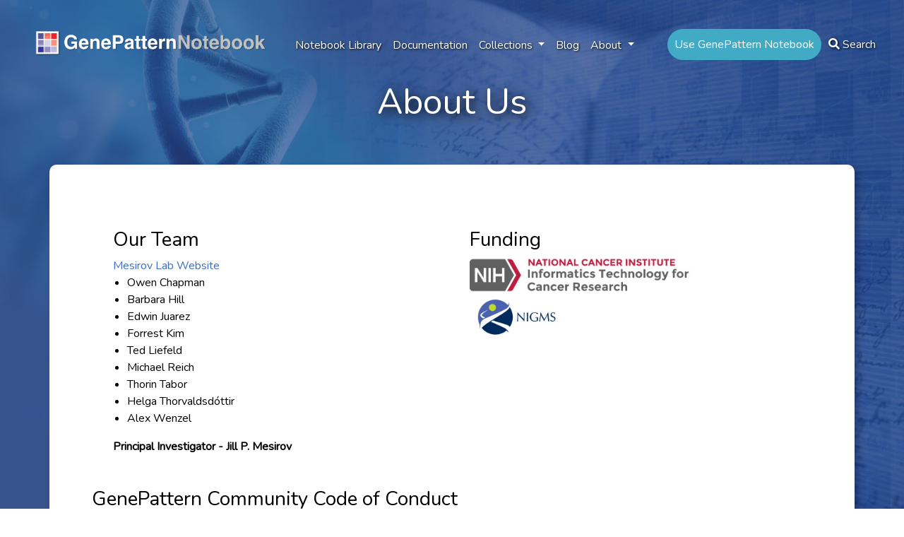

--- FILE ---
content_type: text/html; charset=utf-8
request_url: https://notebook.genepattern.org/about/
body_size: 23484
content:
<!DOCTYPE html>
<!--[if lt IE 7]>      <html class="no-js lt-ie9 lt-ie8 lt-ie7" lang="en-us"> <![endif]-->
<!--[if IE 7]>         <html class="no-js lt-ie9 lt-ie8" lang="en-us"> <![endif]-->
<!--[if IE 8]>         <html class="no-js lt-ie9" lang="en-us"> <![endif]-->
<!--[if gt IE 8]><!--> <html class="no-js" lang="en-us"> <!--<![endif]-->

<html lang="en">
<head>
    <meta charset="UTF-8"/>
    <meta name="viewport" content="width=device-width, user-scalable=no, initial-scale=1.0 shrink-to-fit=no">
    <meta http-equiv="X-UA-Compatible" content="IE=edge,chrome=1"/>
    <meta name="keywords" content="">
    <meta name="description" content="">

    <title>About Us | GenePattern Notebook Repository</title>

    <!-- Include RSS -->
    
		<link rel="alternate" type="application/rss+xml" title="RSS" href="/blog/feeds/rss/">
		<link rel="alternate" type="application/atom+xml" title="Atom" href="/blog/feeds/atom/">
	

    <!-- Include Mezzanine Resources -->
    <link rel="stylesheet" href="/static/css/mezzanine.css">
    <script src="/static/mezzanine/js/jquery-1.8.3.min.js"></script>

    <!-- Include Bootstrap 4 -->
    <link rel="stylesheet" href="https://code.jquery.com/ui/1.12.1/themes/smoothness/jquery-ui.css">
    <link rel="stylesheet" href="https://use.fontawesome.com/releases/v5.8.2/css/all.css" integrity="sha384-oS3vJWv+0UjzBfQzYUhtDYW+Pj2yciDJxpsK1OYPAYjqT085Qq/1cq5FLXAZQ7Ay" crossorigin="anonymous">
    <link rel="stylesheet" href="https://stackpath.bootstrapcdn.com/bootstrap/4.3.1/css/bootstrap.min.css" integrity="sha384-ggOyR0iXCbMQv3Xipma34MD+dH/1fQ784/j6cY/iJTQUOhcWr7x9JvoRxT2MZw1T" crossorigin="anonymous">    <script src="https://code.jquery.com/jquery-1.12.4.min.js" integrity="sha256-ZosEbRLbNQzLpnKIkEdrPv7lOy9C27hHQ+Xp8a4MxAQ=" crossorigin="anonymous"></script>    <script src="https://cdnjs.cloudflare.com/ajax/libs/popper.js/1.12.9/umd/popper.min.js" integrity="sha384-ApNbgh9B+Y1QKtv3Rn7W3mgPxhU9K/ScQsAP7hUibX39j7fakFPskvXusvfa0b4Q" crossorigin="anonymous"></script>
    <script src="https://maxcdn.bootstrapcdn.com/bootstrap/4.0.0/js/bootstrap.min.js" integrity="sha384-JZR6Spejh4U02d8jOt6vLEHfe/JQGiRRSQQxSfFWpi1MquVdAyjUar5+76PVCmYl" crossorigin="anonymous"></script>
    <script src="https://code.jquery.com/ui/1.12.1/jquery-ui.min.js" integrity="sha256-VazP97ZCwtekAsvgPBSUwPFKdrwD3unUfSGVYrahUqU=" crossorigin="anonymous"></script>

    <!-- Include Vue.js -->
    <script src="https://cdn.jsdelivr.net/npm/vue@2.6.14"></script>

    <!-- Include Site Stylesheet -->
    <link rel="stylesheet" href="/static/css/style.css?today=dcds" type="text/css" media="screen"/>
    

    <!-- Include App javascript -->
    <script type="module" src="/static/js/app.js"></script>

    <!-- Include favicon -->
    <link rel="shortcut icon" href="/static/images/favicon.ico" />

    <!-- Search Bar -->
    <script async src="https://cse.google.com/cse.js?cx=014618441920599537683:ncj2utofxeo"></script>

    <!-- Roboto Font-->
    <link href="https://fonts.googleapis.com/css?family=Roboto&display=swap" rel="stylesheet">

    <link rel="preconnect" href="https://fonts.gstatic.com">
    <link href="https://fonts.googleapis.com/css2?family=Nunito&display=swap" rel="stylesheet"> 

    <!-- Scroll -->
    <script>
    $(function () {
        $(document).scroll(function () {
            var $nav = $(".navbar-fixed-top");
            $nav.toggleClass('scrolled', $(this).scrollTop() > $nav.height());
        });
    });
    $(function () {
        $(document).scroll(function () {
            var $nav = $("header");
            $nav.toggleClass('scrolled', $(this).scrollTop() > $nav.height());
        });
    });
    </script>

    
</head>

<body id="body" class="">

    <!-- Display the navigation header -->
    

<header class="fixed-top">
    <nav id="top-nav" class="navbar navbar-expand-lg navbar-dark navbar-fixed-top">

    <a class="navbar-brand" href="/">
        <img src="/static/images/logo6.png" alt="GenePattern Notebook" id="logo-dark"/>
        <img src="/static/images/logo-only.png" alt="GenePattern " id="logo-only"/>
        <!-- <img src="/static/images/logo3.png" alt="GenePattern Notebook" id="logo-light"/> -->
    </a>

    <button class="navbar-toggler" type="button" data-toggle="collapse" data-target="#navbar-dropdown" aria-controls="navbar-dropdown" >
        <span class="navbar-toggler-icon"></span>
    </button>
    <div class="collapse navbar-collapse" id="navbar-dropdown">
        <ul class="navbar-nav" style="margin-left: 0px;">
            <!-- <li class="nav-item dropdown">
                <a id="user-menu" href="#" class="nav-link dropdown-toggle" data-toggle="dropdown" role="button"
                    aria-haspopup="true" aria-expanded="false">User Guides
                    <span class="caret"></span></a>
                <div class="dropdown-menu" aria-labelledby="user-menu">
                    <a class="dropdown-item" href="/quickstart">Quickstart</a>
                    <a class="dropdown-item" href="/basic-features/">Basic Features</a>
                    <a class="dropdown-item" href="/publish-and-sharing/">Publish and Share Notebooks</a>
                    <a class="dropdown-item" href="/tutorial-videos/">Tutorial Videos</a>
                    <a class="dropdown-item" href="/best-practices/">Best Practices</a>
                    <a class="dropdown-item" href="/cheat-sheet/">Cheat Sheet</a>
                </div>
            </li> -->
            <li class="nav-item">
                <a class="nav-link" href="/library/">Notebook Library</a>
            </li>
            <li class="nav-item">
                <a class="nav-link" href="/docs/">Documentation</a>
            </li>
            <li class="nav-item dropdown">
                <a id="user-menu" href="#" class="nav-link dropdown-toggle" data-toggle="dropdown" role="button"
                    aria-haspopup="true" aria-expanded="false">Collections
                    <span class="caret"></span></a>
                <div class="dropdown-menu" aria-labelledby="user-menu">
                    <a class="dropdown-item" href="/single-cell/">Single-cell</a>
                    <!-- <a class="dropdown-item" href="/rna-seq/">RNA-seq</a> -->
                </div>
            </li>
            <li class="nav-item">
                <a class="nav-link" href="/blog/">Blog</a>
            </li>
            <li class="nav-item dropdown">
                <a id="user-menu" href="#" class="nav-link dropdown-toggle" data-toggle="dropdown" role="button"
                    aria-haspopup="true" aria-expanded="false">About
                    <span class="caret"></span></a>
                <div class="dropdown-menu" aria-labelledby="user-menu">
                    <a class="dropdown-item" href="/external-tools/">External Resources</a>
                    <a class="dropdown-item" href="/contact/">Contact Us</a>
                </div>
            </li>
            
        </ul>
        <ul id="navbar" class="navbar-nav navbar-right" style="margin-left: auto; margin-right: 30px;">
            
                <a target="_blank" href="/hub" class="btn btn-use">Use GenePattern Notebook </a>
            
            <li class="nav-item">
                <a href="#modalSearch" data-toggle="modal" data-target="#modalSearch" class="nav-link" style="padding: 10px;"><i class="fa fa-search"
                        aria-hidden="true"></i> <span class="hidden-sm hidden-md hidden-lg" id="search-text">Search</span>
                </a>
            </li>
        </ul>
    </div>
</nav>
</header>

<!-- CSRF Token embed -->
<form id="csrf" class="d-none">
    <input type='hidden' name='csrfmiddlewaretoken' value='orsLU5HEjE6jomDJARss2QrXeuuJuyKgpKEFSqkHqwzBrxkonouxkXBa5z5yuuK0' />
</form>

<!-- Search Modal -->
<div id="modalSearch" class="modal fade" role="dialog">
    <div class="modal-dialog">
        <!-- Modal content-->
        <div class="modal-content">
            <div class="modal-header">
                <h4 class="modal-title">Search</h4>
                <button type="button" class="close" data-dismiss="modal">&times;</button>
            </div>
            <div class="modal-body">
                <!-- Add the modal body here -->
                <script>
                    (function () {
                        var cx = '014618441920599537683:ncj2utofxeo';
                        var gcse = document.createElement('script');
                        gcse.type = 'text/javascript';
                        gcse.async = true;
                        gcse.src = (document.location.protocol == 'https:' ? 'https:' : 'http:') +
                            '//cse.google.com/cse.js?cx=' + cx;
                        var s = document.getElementsByTagName('script')[0];
                        s.parentNode.insertBefore(gcse, s);
                    })();
                </script>
                <gcse:search enablehistory="false"></gcse:search>
            </div>
            <div class="modal-footer">
                <button type="button" class="btn" data-dismiss="modal">Close</button>
            </div>
        </div>

    </div>
</div>


    <script type="module">
        // Import the application module
        import * as GenePattern from "/static/js/app.js";

        // Initialize the dashboard
        GenePattern.navbar("#navbar");
    </script>



    <!-- Display alerts -->
    
        
            <div id="messages" class="container">
                
            </div>
        
    

    <!-- Display the leading content -->
    
        <div class="lead-cover">
            <div class="container" style="padding:0px;">
                <h1 id="page-title">
About Us
</h1>
                <h4 id="page-description">

</h4>
            </div>
        </div>
    

    
    

    
    

    <!-- Display the main content -->
    
    <div class="container main-container">
        <div class="row">
            <div id="main-pane" class="col-sm-12">
                


<div class="row">
<div class="col-md-6">
<h3>Our Team</h3>
<a href="http://mesirovlab.org">Mesirov Lab Website</a>
<ul>
<li>Owen Chapman</li>
<li>Barbara Hill</li>
<li>Edwin Juarez</li>
<li>Forrest Kim</li>
<li>Ted Liefeld</li>
<li>Michael Reich</li>
<li>Thorin Tabor</li>
<li>Helga Thorvaldsdóttir</li>
<li>Alex Wenzel</li>
</ul>
<p><b>Principal Investigator - Jill P. Mesirov</b></p>
</div>
<div class="col-md-6">
<h3>Funding</h3>
<h3><a href="https://itcr.cancer.gov/"><img alt="NIGMS" height="50" src="/static/media/uploads/nih-itcr-logo.png"/></a> <a href="https://www.nigms.nih.gov/"><img alt="NCI ITCR" height="70" src="/static/media/uploads/nigms-logo.jpg"/></a></h3>
<p></p>
</div>
</div>
<h3>GenePattern Community Code of Conduct</h3>
<p>The GenePattern community is made up of people from around the globe with a diverse set of skills, personalities, and experiences. It is through these differences that our community experiences great successes and continued growth. When you're working with members of the community, we encourage you to follow these guidelines which help steer our interactions and aim to keep the GenePattern community, positive, successful, and thriving.</p>
<h4><a class="anchor" href="https://github.com/genepattern/genepattern-notebook/blob/master/Code_of_Conduct.md#scope" id="user-content-scope"></a>Scope</h4>
<p><span>This Code of Conduct applies within all project spaces, and it also applies when an individual is representing the project or its community in public spaces. Examples of representing a project or community include using an official project e-mail address, posting via an official social media account, or acting as an appointed representative at an online or offline event. Representation of a project may be further defined and clarified by project maintainers.</span></p>
<p>A member of the GenePattern community is:</p>
<h5 style="padding-left: 30px;"><a class="anchor" href="https://github.com/genepattern/genepattern-notebook/blob/master/Code_of_Conduct.md#open" id="user-content-open"></a>Open</h5>
<p style="padding-left: 30px;"><span>Members of the community are open to collaboration. We're receptive to constructive comment and criticism, as the experiences and skill sets of other members contribute to the whole of our efforts. We're accepting of all who wish to take part in our activities, fostering an environment where anyone can participate and everyone can make a difference.</span></p>
<h5 style="padding-left: 30px;"><a class="anchor" href="https://github.com/genepattern/genepattern-notebook/blob/master/Code_of_Conduct.md#considerate" id="user-content-considerate"></a>Considerate</h5>
<p style="padding-left: 30px;"><span>Members of the community are considerate of each other. We're thoughtful when addressing the efforts of others, keeping in mind that often times the work was done simply for the good of the community. We're attentive in our communications, whether in person or online, and we're tactful when approaching differing views.</span></p>
<h5 style="padding-left: 30px;"><a class="anchor" href="https://github.com/genepattern/genepattern-notebook/blob/master/Code_of_Conduct.md#respectful" id="user-content-respectful"></a>Respectful</h5>
<p style="padding-left: 30px;"><span>Members of the community are respectful. We're respectful of others, their positions, their skills, their commitments, and their efforts. We're respectful of the processes set forth in the community, and we work within them. When we disagree, we are courteous in raising our issues. Overall, we're good to each other. We are a part of this community because we want to be. If we remember that, these guidelines will come naturally.</span></p>
<p style="padding-left: 30px;"><span></span></p>
<h4>Open-Source License</h4>
<div><span>GenePattern Notebook usage is free and the software is open source under a <a href="https://github.com/genepattern/genepattern-server/blob/develop/LICENSE.txt" target="_blank">BSD-style license</a>.</span></div>
<p></p>
<h4>Protected health information (PHI) and Personal identifiable information (PII)</h4>
<div><span><span>The GenePattern Notebook Workspace is not intended for use with Protected Health Information (PHI). If you want to perform analyses with PHI data, please see our <a href="https://gpnotebook-website-docs.readthedocs.io/en/latest/local-installation/" target="_blank">instructions for running a private GenePattern Notebook instance.</a> </span></span></div>



            </div>
            <!-- <div class="col-sm-3 wrapper">
            
                

<nav id="sidebar">
    <div class="sidebar-header">
        <h4>User Guide</h4>
    </div>
    <div class="sidebar-header" style="padding-top: 0px;font-weight:100;">
        <h5>All Users</h5>
    </div>
    <ul class="list-styled components">
        <li><a href="/quickstart/">Quickstart</a></li>
        <li><a href="/basic-features/">Basic Features</a></li>
        <li><a href="/publish-and-sharing/">Publish and Share Notebooks</a></li>
        <li><a href="/tutorial-videos/">Tutorial Videos</a></li>
        <li><a href="/best-practices/">Best Practices</a></li>
        <li><a href="/cheat-sheet/">Cheat Sheet</a></li>
    </ul>
    <div class="sidebar-header" style="padding-top: 0px;font-weight:100;">
        <h5>Advanced Users</h5>
    </div>
    <ul class="list-styled components">
        <li><a target="_blank" href="https://github.com/genepattern?utf8=%E2%9C%93&q=notebook&type=&language=">Fork us
                on GitHub</a></li>
        <li><a target="_blank" href="https://gpnotebook-website-docs.readthedocs.io/en/latest">Documentation</a></li>
        <li><a target="_blank" href="https://gpnotebook-website-docs.readthedocs.io/en/latest/programmatic/">Programmatic Features</a></li>
    </ul>
    <div class="sidebar-header">
        <h4>Genomic Analyses and Workflows</h4>
    </div>
    <ul class="list-styled components">
        <li><a href="/analyses/">Available GenePattern Analyses</a></li>
        <li><a href="/library/">Library of Public GenePattern Notebooks</a></li>
        <li>Featured Notebook Collections</li>
        <ul>
            <li><a href="/single-cell/">Single-cell Analysis</a></li>
            <li><a href="/rna-seq/">RNA-seq</a></li>
        </ul>
    </ul>
    <div class="sidebar-header">
        <h4>Additional Information</h4>
    </div>
    <ul class="list-styled components">
        <li><a href="/related-projects/">Related Projects</a></li>
        <li><a href="/publications/">Related Publications</a></li>
    </ul>
    <div class="sidebar-header">
        <h4>News/Releases</h4>
    </div>
    <ul class="list-styled components">
        <li><a href="/new-features/">New Features</a></li>
        <li><a target="_blank" href="https://gpnotebook-website-docs.readthedocs.io/en/latest/releases/">Release Notes</a></li>
        <li><a href="/blog/">Blog</a></li>
    </ul>
    
    <div class="sidebar-header">
        <h4>Help/Contact</h4>
    </div>
    <ul class="list-styled components">
        <li><a href="/contact/">Contact Us</a></li>
        <li><a target="_blank" href="https://gpnotebook-website-docs.readthedocs.io/en/latest/faq/">FAQ</a></li>
        <li><a target="_blank" href="http://mesirovlab.org">Mesirov Lab</a></li>
    </ul>
</nav>
            
            </div> -->
        </div>
    </div>
    

    
    

    
    

    <!-- Display the footer -->
    

<footer>
    <div class="row" style="width: 90%; margin: auto; max-width: 1200px;">
        <div class="col-md-9 text-left">
            <div class="row" style="font-size: 10px;">
                <div class="col-md-4" style="padding: 0px; border-right: 0.5px solid rgba(255,255,255,0.2); padding-left: 30px; padding-right: 30px;">
                    <h5>User Guides</h5>
                    <ul class="list-styled">
                        <li><a href="/quickstart/">Quickstart</a></li>
                        <li><a href="/basic-features/">Basic Features</a></li>
                        <li><a href="/publish-and-sharing/">Publish and Share Notebooks</a></li>
                        <li><a href="/tutorial-videos/">Tutorial Videos</a></li>
                        <li><a href="/best-practices/">Best Practices</a></li>
                        <li><a href="/cheat-sheet/">Cheat Sheet</a></li>
                    </ul>
                    <h5>Advanced Users</h5>
                        <ul class="list-styled">
                            <li><a target="_blank" href="https://github.com/genepattern?q=notebook">Fork us on GitHub</a></li>
                            <li><a href="/docs/">Documentation</a></li>
                            <li><a target="_blank" href="https://gpnotebook-website-docs.readthedocs.io/en/latest/programmatic/">Programmatic Features</a></li>
                            <li><a href="/programmatic-details">Packages, Kernels, and Extensions</a></li>
                            <li><a href="/genepattern-notebook-integration-guide/">Integration Guide</a></li>
                        </ul>
                </div>
                <div class="col-md-4" style="padding: 0px; border-right: 0.5px solid rgba(255,255,255,0.2); padding-left: 30px; padding-right: 30px;">
                    <h5>Genomic Analyses and Workflows</h5>
                    <ul class="list-styled">
                        <!-- <li><a href="/analyses/">Available GenePattern Analyses</a></li> -->
                        <li><a href="/library/">Notebook Library</a></li>
                        <li><a href="/single-cell/">Single-cell Analysis Notebooks</a></li>
                        <!-- <li><a href="/rna-seq/">RNA-seq Analysis Notebooks</a></li> -->
                    </ul>
                    <h5>Additional Information</h5>
                    <ul class="list-styled">
                        <li><a href="/related-projects/">Related Projects</a></li>
                        <li><a href="/publications/">Highlighted Publications</a></li>
                        <li><a href="/about/">About Us</a></li>
                        <li><a href="/external-tools">External Tools</a></li>
                    </ul>
                </div>
                <div class="col-md-4" style="padding: 0px; padding-left: 30px; padding-right: 30px;">
                    <h5>News/Releases</h5>
                    <ul class="list-styled">
                        <li><a href="/new-features/">New Features</a></li>
                        <li><a target="_blank" href="https://gpnotebook-website-docs.readthedocs.io/en/latest/releases/">Release Notes</a></li>
                        <li><a href="/blog/">Blog</a></li>
                    </ul>
                    <h5>Help/Contact</h5>
                    <ul class="list-styled">
                        <li><a href="/contact/">Contact Us</a></li>
                        <li><a target="_blank" href="https://gpnotebook-website-docs.readthedocs.io/en/latest/faq/">FAQ</a></li>
                        <li class="reveal-on-hover"><a target="_blank" href="/admin/">Login</a></li>
                        <br>
                    </ul>
                </div>
            </div>
        </div>
        <div class="col-md-3">
            <p style="font-size: 14px;">Follow us on:</p>
            <a target="_blank" href="https://www.facebook.com/pages/GenePattern/159999027359395"><i class="fab fa-facebook-f" style="font-size: 25px;"> </i></a>
            <a target="_blank" href="http://twitter.com/GenePattern"><i class="fab fa-twitter" style="font-size: 25px;"> </i></a>
            <!-- <a target="_blank" href="https://www.instagram.com/genepattern/?hl=en"><i class="fab fa-instagram" style="font-size: 25px;"> </i></a> -->
            <a target="_blank" href="https://github.com/genepattern?q=notebook"><i class="fab fa-github" style="font-size: 25px;"> </i></a>
            <span class="hide"><a href="/admin/">Admin</a></span>

            <div style="padding-top: 20px;">
                <p style="font-size: 14px;">GenePattern Notebook usage is free and the software is open source under a <b><a target="_blank" href="https://github.com/genepattern/genepattern-server/blob/develop/LICENSE.txt">BSD-style license</a></b>.</p>
                
                <p style="font-size: 14px;"> The GenePattern Notebook Workspace is not intended for use with Protected Health Information (PHI). If you want to perform analyses with PHI data, please see our <a href="https://gpnotebook-website-docs.readthedocs.io/en/latest/local-installation/" target="_blank"><b>instructions for running a private GenePattern Notebook instance.</b></a></p>
           
                <p style="font-size: 14px;">© <script type="application/javascript">document.write(new Date().getFullYear());</script> Regents of the University of California and the Broad Institute.</p>
            </div>
            
        </div>
    </div>
</footer>

    







<script>
(function(i,s,o,g,r,a,m){i['GoogleAnalyticsObject']=r;i[r]=i[r]||function(){
(i[r].q=i[r].q||[]).push(arguments)},i[r].l=1*new Date();a=s.createElement(o),
m=s.getElementsByTagName(o)[0];a.async=1;a.src=g;m.parentNode.insertBefore(a,m)
})(window,document,'script','//www.google-analytics.com/analytics.js','ga');

ga('create', 'UA-106705148-1', 'auto');
ga('send', 'pageview');
</script>


    <script type="module" src="/static/js/main.js"></script>
    <script type="application/javascript">
        window.is_authenticated = false;
    </script>
    
</body>
</html>


--- FILE ---
content_type: text/css
request_url: https://notebook.genepattern.org/static/css/style.css?today=dcds
body_size: 21723
content:
/* CSS Styling
Author: Forrest Kim, Thorin Tabor
*/


html {
    height: 100%;
    scroll-behavior: smooth;

}

body {
    /* font-family: 'Roboto', sans-serif; */
    /* font-family: "Helvetica",Helvetica,Arial,sans-serif; */
    /* font-family:'Montserrat', sans-serif; */
    font-family: 'Nunito', sans-serif;
    /* background-image: url(/static/images/banner-grayscale3.png); */
    background-image: url(/static/images/banner2.jpg);
    background-repeat: no-repeat;
    background-attachment: fixed;
    background-size: cover;
    position: relative;
    /* color: #525252; */
    color: black;
    margin: 0px;
    padding: 0px;
    margin-top: 50px;
    min-height: calc(100vh - 40px);
    line-height: 1.5;
}

/* p, span, li, b, td {
    font-weight: 300;
} */

/* h1, h2, h3, h4, h5, h6 {
    font-weight:400;
} */
.main-container h1, .main-container h2, .main-container h3, .main-container h4, .main-container h5, .main-container h6 {
    font-weight:500;
}

.container {
    /*max-width: 100%;*/
    border-radius: 0px;
}
.gpbp {
    /* border: 1px solid lightgrey; */
    padding: 20px;
    background-color: rgba(0,150,255,0.2);
}

a.editable-link {
    left: 0px !important;
}

.table td, .table th {
    border-top: none;
}

a {
    color: #3C6DC1;
}

a:hover {
    color:#ed1c24;
}

iframe {
    border: none;
    padding: 20px;
    min-height: 400px;
}

.col-md-6, .col-md-5, .col-md-7, .col-md-8, .col-md-4, .col-md-3, .col-md-9, .col-md-12 {
    padding: 30px;
    margin: 0px;
}

#using .col-lg-4 {
    padding: 10px;
}

#slogan {
    font-size: 32px;
    font-weight: 100; 
}

#title-center {
    /* position: absolute; */
    position: relative;
    color:white;
    text-shadow: 5px 5px 20px black;
    line-height: 1.5;
    font-weight: 400;
    font-size: 60px;;
}
#slogan-center {
    /* position: absolute; */
    position: relative;
    color:white;
    text-shadow: 5px 5px 20px black;
    line-height: 1.5;
    font-weight: 400;
}

#join-carousel {
    position: absolute;
    right: 10%;
    top: 5%;
    padding: 20px;
    width: 50%;
    background: rgba(255, 255, 255, 0.8);
}
#join-carousel h3 {
    font-size: 25px;
}
#join-carousel ul li a {
    font-size: 15px;
}

#video {
    background: white;
    padding: 30px;
    font-weight: 100;
}
.video-title {
    font-weight: 100;
}

a:hover {
    text-decoration: none;
}
.navbar-fixed-top {
    border: none;
    color: white;
    background: transparent;
    opacity: 1;
}
.navbar-fixed-top.scrolled {
    background-color: rgba(31, 60, 118,0.9);
    transition: background-color 200ms linear;
}
.navbar-collapse.collapse.show, .navbar-collapse.collapsing {
    padding-left: 50px;
    background-color: rgba(31, 60, 118,0.9);
}
.navbar-collapse.collapse.show > .login-register {
    margin-bottom: 2px;
}
footer {
    border: none;
    color: white;
    background: rgba(31, 60, 118,0.9);
    /* background: rgb(60,88,136); */
    opacity: 1;
    color: white;
    margin: 0px;
    position: absolute;
    padding: 0px;
    right: 0;
    left: 0;
}
footer li a, footer li {
    font-size: 14px ;
}

footer h5 {
    font-size: 18px ;
} 
header {
    padding: 0;
    padding-top: 30px;
    margin: 0;
    transition: all 0.5s;
    -webkit-transition: all 0.5s;
    /* background: rgba(35, 56, 96, 0.9); */
}
/* .fixed-top .nav-link {
    font-size: 12px;
} */
.fixed-top.scrolled {
    padding:0px;
    transition: 0.2s;
}
.navbar-toggler {
    margin-right: 20px;
    color: white;
}

header a,
header a:hover {
    color: white;
}
footer a, footer li, footer h5, footer div {
    color: rgba(255,255,255,0.8)
}

header .navbar-dark .navbar-nav .nav-link {
    color: white;
    text-shadow: 1px 1px 3px black;
    font-weight: 400;
}

footer a:hover {
    color: rgba(255,255,255,0.8);
    opacity: 0.7;
    transition: all 0.5s ease;
}


header .dropdown-menu {
    line-height: initial;
}

.navbar-nav {
    /* padding-top: 20px; */
    /* margin: auto; */
    padding-left: 0px !important;
    margin-top: 0px;
    
}

.navbar-nav li a, .navbar-nav li a span {
    font-size: 16px;
    padding-top: 5px;
}
p.nav-link {
    margin-top: 0px;
    padding:0px;
}

.navbar-dark .navbar-nav .nav-link:focus, .navbar-dark .navbar-nav .nav-link:hover{
    opacity: 0.9;
}

.navbar-brand {
    font-size: 2em;
    letter-spacing: 0px;
    font-weight: 600;
    color:#525252;
    padding: 0;
    margin-left: 50px;
}

.navbar-brand img {
    height: 60px;
}

#logo-dark, #logo-only {
    margin-top: 5px;
}

.gsc-search-button {
    background: #FEFEFE;
    border: none;
    color: #555599;
    border-radius: 100px;
    display: inline;
    padding: 10px;
}
.gsc-adBlock {
    display:none !important;
}

header.shrink .navbar-nav .nav-link {
    color: white;
}

.navbar-dark .navbar-brand {
    color:white;
}

.navbar-brand:hover {
    color:#525252;
}

.notebook-brand {
    color:rgb(150, 148, 148);
}

header .nav-link {
    padding: 0.1rem;
}

#home .btn {
    color: #FEFEFE;
    border: none;
    background: #3598a3;
    border-radius: 100px;
    display: inline-block;
    padding: 10px;
    margin-top: 10px;
    margin-left: 5px;
    width: 200px;
}

#home .btn > a {
    color: white;
    font-weight: 200;
}
#body a.btn.btn-use {
    background: #41abc5;
    display: inline-block;
    border-radius: 100px;
    color: #FEFEFE;
    border: none;
    padding: 10px;
}

#home a.btn.btn-use {
    font-size: 125%;
    width: 350px;
    margin-top: 20px;
}

#body a.btn:hover {
    background: #3ea3b0;
}

.reveal-on-hover,
.reveal-on-hover > a {
    color: rgb(34, 64, 122);
}

.reveal-on-hover:hover {
    color: white;
}

#messages {
    position: relative;
    width: 90%;
    padding: 0;
    margin-top: 65px;
    box-shadow: 5px 5px 10px 0 rgba(0,0,0,0.28);
}

.about {
    background: rgba(0,0,0,0.28);
    background-image: url(/static/images/logo-bg.jpg);
    background-size: cover;
    color: white;
    padding: 70px;
    padding-top: 20px;
    padding-bottom: 20px;
    text-shadow: 3px 3px 15px black;
}
.about img {
    height: 50px;
    margin-right: 10px;
    border-radius: 10px;
}
.about table {
    border-spacing:0 20px;
}
.about img:hover {
    transform: (1.05);
    transition: all 0.5s ease;
}
.about a {
    color: white;
}
.about a:hover {
    opacity: 0.7;
}


.front-link {
    font-size: 18px;
    text-shadow: 3px 3px 15px black;
    line-height: 2;
    color:white;
}

.front-link:hover {
    opacity: 0.8;
    text-shadow: 5px 5px 10px black;
}
.inside-img {
    max-height: 500px;
    max-width: 676px;
}

.inside {
    background: rgb(255,255,255);
    /* background: rgba(255, 255, 255, 1); */
    padding: 70px;
    padding-top: 20px;
    padding-bottom: 20px;
    color: black;
}
.inside .row, .about .row, .video .row {
    width: 90%;
    margin:auto;
}
.video {
    background: rgba(0,0,0,0.28);
    background: rgba(255, 255, 255, 0.85);
    padding: 70px;
    padding-top: 20px;
    padding-bottom: 20px;
}

.form-control {
    height: 30px
}

.form-control::placeholder {
    font-size: 14px;
}

/* sidenav */


#main {
    height: 100%;
}


/* #dot-nav{    
    position: fixed;
    right: 10px;
	top: 50%;
	height: 100px;
}

#dot-nav ul {
	list-style: none;
	margin:0;
	padding: 0;
}
#dot-nav li {
	position: relative;
	background-color: black;
	border:3px solid black;
	border-radius: 15px 15px 15px 15px;
	cursor: pointer;
	padding: 5px;
	height: 10px;
	margin: 10px 10px 0px 0px;
	width: 10px;
	vertical-align:bottom;
}
#dot-nav li.active, #dot-nav li:hover {
    background-color: rgb(60,88,136);
    
}

#dot-nav a {
	outline: 0;
	vertical-align:top;
	margin: 0px 0px 0px 0px;
	position: relative;
	top:-5px;
} */

/* MAIN PAGES */

.row {
    margin-left: 0px;
    margin-right: 0px;
}
.main-container {    
    background: white;
    padding: 50px;
    border-radius: 25px;
    margin-bottom: 20px !important;
    box-shadow: 5px 5px 10px 0px rgba(0,0,0,0.28);
}

#main-pane {
    padding: 10px 20px 30px 10px;
}
.container {
    margin: 0 auto;
    border-radius: 10px;
}
#main-row {
    padding: 30px;
}
.wrapper {
    /* background: rgba(71, 83, 105, 0.1); */
    background: transparent;
    padding: 0px;
}
#sidebar {
    background: rgba(71, 83, 105, 0.1);
    padding: 30px;
    padding-top: 30px;
    box-shadow: 1px 1px 5px 0px rgba(0,0,0,0.28);
}
.sidebar-header {
    padding-top: 0px;
}
.sidebar-header h4, .sidebar-header h5 {
    font-weight: 500;
    text-align: left;
    
}
.sidebar-header h5 {
    font-size: 17px
}
#sidebar a {
    font-size: 15px;
}
.page-toc {
    float: right;
    padding: 30px;
}
.lead-cover .col-md-6 {
    padding-left: 0px;
}

.lead-cover h3 {
    margin-left: 0px;
}

#three-boxes .info-block {
    height: 260px;
}

.site-map .card {
    border-radius: 5px;
}

.site-map .card-text {
    text-align: left;
}

.site-map .card-header {
    font-size: 22px;
    font-weight: 500;
    text-align: left;
    /* background: rgba(21, 114, 176,0.9); */
    background: rgb(60,88,136);
    color:white;
    max-height: 55px;
}

.site-map.card-columns {
    text-align: left;
    width:100%;
    margin:auto;
    padding-top: 10px;
}

.site-map .card {
    box-shadow: 0 3px 6px rgba(0, 0, 0, .24);
    border-radius: 0px;
    border: none;
}
.hide {
    opacity: 0;
}

.hide:hover {
    opacity: 1;
}

#top-nav {
    padding-left: 0;
    padding: 0px;
}

.lead-default {
    margin-top: 100px;
}
.carousel-indicators li {
    background-color: white;
    height: 5px;
    width: 50px;
    margin-bottom: 0px;
}

.carousel-item {
    margin-bottom: 150px;
    height: 25vw;
}

.carousel-item img {
    padding: 0px;
    margin: auto;
}
i.fa.fa-angle-left, i.fa.fa-angle-right {
    opacity: 1;
    color:white;
    font-size: 30px;

}
.lead-cover {
    padding-top: 0px;
    padding-bottom: 0px;
}

.lead-cover .col-md-6, .lead-cover .col-md-5, .lead-cover .col-md-7 {
    display: table-cell;
    vertical-align: middle;
}

.lead-cover h1,
.lead-cover h2,
.lead-cover h3 {
    color: white;
}

.lead-cover a {
    color: white;
}

#page-title {
    text-align: center;
    padding-top: 50px;
    font-weight: 500;
    font-size: 50px;
    color:white;
    text-shadow: 3px 3px 15px black;
    
}
#page-description {
    text-align: center;
    font-weight: 200;
    font-size: 20px;
    width: 70%;
    margin: auto;
    padding-bottom: 50px;
    color: white;
    text-shadow: 3px 3px 10px black;
}
.index-logo {
    height: 1.8em;
    color:white;
}
.index-logo:hover{
    /* transform: translateY(-1px); */
    /* transform: scale(1.1); */
    transition: all 0.5s;
}

#slogan-center a:hover {
    color:rgba(255,255,255,0.7);
}

h1.lead-big {
    font-size: 3em;
}

.gray {
    color: lightgray;
}

.index-row-middle {
    margin-bottom: 0px;
    margin-top: 0px;
}

.index-row-bottom {
    margin-bottom: 0px;
}

.registration-main {
    padding: 50px;
}

.news-bulletin {
    background: rgba(0,0,0,.125)
}
.news-bulletin a {
    color:white;
}
.info-block {
    background: white;
    box-shadow: 5px 5px 10px 0px rgba(0,0,0,0.28);
    padding: 30px;
    border-radius: 5px;
}

.info-block h3 {
    font-size: 1.5em;
    font-weight: 100;
}

.info-block p {
    font-size: 0.9em;
    font-weight: 100;
}

.info-block img {
    height: 50px;
    width: 150px;
    margin-right: 20px;
    border: 1px solid lightgrey;
    border-radius: 10px;
    padding: 0;
}

.info-block ul li a {
    font-size: 0.9em;
}

.more-info {
    width: 100%;
    text-align: center;
}

.more-info > a {
    width: 50%;
    position: relative;
    top: -20px;
    box-shadow: 5px 5px 10px 0px rgba(0,0,0,0.28);
}

.docs .card {
    margin-bottom: 20px;
    box-shadow: 2px 2px 10px lightgrey;
}
.docs .card .card-header {
    /* background-color: rgba(51,122,183,0.95);
    color: white;
    text-shadow: 0px 3px 8px black; */
}
.docs .card li a {
    font-weight: 500;
}
.docs .card p {
    margin-bottom: 10px;
    line-height: 1.4;
    font-size: 12px;
    font-weight: 400;
    font-style: italic;
}

/* DASHBOARD */

body.no-cover div.lead-cover {
    display: none;
}

body.no-sidebar #sidebar {
    display: none;
}

body.no-sidebar #main-pane {
    max-width: 100%;
    width: 100%;
    flex: 0 0 100%;
}

.nb-carousel > h1 {
    margin-top: 20px;
}

.nb-carousel .spinner-border {
    margin-top: 81px;
    height: 50px;
    width: 50px;
    opacity: 0.7;
}

.nb-carousel-slider {
    position: relative;
    text-align: center;
    min-height: 212px;
    /*background-color: #fff;*/
    /*background-clip: border-box;*/
    /*border: 1px solid rgba(0,0,0,.125);*/
    /*border-radius: .25rem;*/
}

.nb-carousel-slider > .nb-carousel-button:first-child {
    position: absolute;
    left: 0;
}

.nb-carousel-slider > .nb-carousel-button:last-child {
    position: absolute;
    right: 0;
}

.nb-carousel-button {
    background: transparent;
    border: none;
    padding: 0;
    height: 212px;
    opacity: 0.7;
    cursor: pointer;
    width: 40px;
}

.nb-carousel-button:hover {
    opacity: 1;
}

#top-nav ul.login-card {
    background: none;;
    border: none;
}

a.nav-link.login_link {
    margin-right: 10px;
    padding: 10px !important;
    padding-left: 20px !important;
    padding-right: 20px !important;
    background: #428bca;
    border-radius: 20px;
    text-shadow: none !important;
    width: 80px;
    text-align: center;
}
a.nav-link.register_link {
    margin-right: 10px;
    padding: 10px !important;
    padding-left: 20px !important;
    padding-right: 20px !important;
    background: #428bca;
    border-radius: 20px;
    text-shadow: none !important;
    width: 100px;
    text-align: center;
}
a.nav-link.login_link:hover, a.nav-link.register_link:hover {
    opacity: 0.8;
    color: white;
}


.about h2 {
    margin-bottom: 2%;
}

#main-pane ul.login-card {
    height: 200px;
    text-align: center;
    display: block;
    margin-bottom: 10px;
}

#main-pane ul.login-card > p.login-message {
    margin-top: 45px;
}

#main-pane ul.login-card > li.nav-item {
    width: 200px;
    vertical-align: middle;
    display: inline-block;
    background-color: #6c757d;
    border-radius: 5px;
    padding: 5px;
}

#main-pane ul.login-card > li.nav-item > a {
    padding-top: 8px;
    color: white;
}

#main-pane ul.login-card > li.nav-item:hover {
    color: white;
    background-color: #485058;
}
.nav-link.tag-tab {
    border: 1px solid rgba(51,122,183,0.95);
}
ul.tags,
div.notebooks {
    margin-bottom: 10px;
}

ul.tags .nav-link {
    text-transform: capitalize;
}

div.nb-card {
    display: inline-block;
    width: 500px;
    height: 100px;
    vertical-align: top;
    margin-bottom: 10px;
    margin-right: 10px;
    text-align: left;
    cursor: pointer;
    padding: 10px;
    
    box-shadow: 0 3px 3px rgba(0, 0, 0, .24);
    border: lightgray 1px solid;
}
div.nb-card:hover {
    transform: translateY(2px);
    box-shadow: 0 5px 5px rgba(0, 0, 0, .5);
    transition: all 0.35s; 
    
}

.nb-card > .card-img-top {
    width: 100%;
    height: 100px;
    object-fit: cover;
    border-bottom: 1px solid rgba(0,0,0,.125);
}

.nb-card > .card-body > .card-title {
    white-space: nowrap;
    overflow: hidden;
    text-overflow: ellipsis;
    width: 100%;
    display: block;
    font-size: 1.0em;
    font-weight: 600;
}
.nb-card > .card-body > .card-title:hover {
    white-space: normal;
    
}

.nb-card > .card-body {
    padding: 5px;
}

.nb-card > .card-body > .card-text {
    font-size: 0.8em;
    line-height: 1.0em;
    text-overflow: ellipsis;
    /* for set '...' in absolute position */
    position: relative;
    /* max-height = line-height (1.2) * lines max number (3) */
    max-height: 3.6em;
    /* place for '...' */
    margin-right: -1em;
    padding-right: 1em;
    z-index: 1001;
}

/* create the ... */
/*.nb-card > .card-body > .card-text:before {
    content: '...';
    position: absolute;
    right: 15px;
    bottom: 2px;
} */


/* hide ... if we have text, which is less than or equal to max lines */
/*.nb-card > .card-body > .card-text:after {
    content: '';
    position: absolute;
    right: 15px;
    width: 10px;
    height: 1em;
    margin-top: 0.2em;
    background: white;
}
*/


.nb-card > .card-body > .nb-card-tags {
    position: absolute;
    bottom: 5px;
    width: 100%;
    height: 1.3em;
    overflow: hidden;
}

.nb-card > .card-body > .nb-card-tags > .badge {
    display: none;
    margin-right: 3px;
}
.badge {
    display: none;
}

.sidebar[style*="block"] + .main-container {
    margin-left: 180px
}

/* .sidebar {
    background: white;
    width: 150px;
    border-top-right-radius: 25px;
    border-bottom-right-radius: 25px;
    position: fixed;
    box-shadow: 5px 5px 10px 0px rgba(0,0,0,0.28);
    padding: 10px;
} */

.sidebar-link {
    display: inline-block;
    color: #525252;
    margin-bottom: 10px;
    margin-right: 5px;
    font-size: 0.8em;
}

.sidebar-icon {
    font-size: 1.8em;
    width: 100%;
    text-align: center;
}

.sidebar-title {
    text-align: center;
    font-size: 0.8em;
}

.mod-search,
.nb-search {
    width: 25%;
    right: 0;
    position: absolute;
    top: 10px;
}

.mod-card.category {
    height: 48px;
    text-transform: capitalize;
}

.mod-card > .card-body {
    padding: 10px;
}

.mod-card > .card-body > .card-title {
    white-space: nowrap;
    overflow: hidden;
    text-overflow: ellipsis;
    display: block;
}

.mod-card:hover {
    background: #eff1fd;
    border-color: #555599;
}

.mod-card > .card-body > .card-text {
    font-size: 0.8em;
    line-height: 16px;
    max-height: 48px;
    overflow: hidden;
}

.mod-card {
    /* border: 0.5px solid black; */
    margin:auto;
}

.table-name {
    width: fill;
}

.login-register .btn {
    cursor: pointer;
}
.navbar-brand #logo-only {
    display: none;
}

@media (max-width: 1250px) {
    .navbar-nav {
        padding-left: 150px; 
    }
    #search-text {
        display: none;
    }
    .navbar-brand #logo-dark {
        display: none;
    }
    .navbar-brand #logo-only {
        display: block;
    }
}

/* Tag-it CSS */

ul.tagit,
ul.tagit > li.tagit-choice,
ul.tagit > li.tagit-choice > span.tagit-label,
ul.tagit > li.tagit-new,
ul.tagit > li.tagit-new > input {
    font-size: 14px !important;
}

ul.tagit {
    padding: 1px 5px;
    overflow: auto;
    margin-left: inherit; /* usually we don't want the regular ul margins. */
    margin-right: inherit;
    font-size: 0.9em;
}
ul.tagit li {
    display: block;
    float: left;
    margin: 2px 5px 2px 0;
}
ul.tagit li.tagit-choice {
    position: relative;
    line-height: inherit;
    background: #337ab7;
    color: white;
}
input.tagit-hidden-field {
    display: none !important;
}
ul.tagit li.tagit-choice-read-only {
    padding: .2em .5em .2em .5em;
}

ul.tagit li.tagit-choice-editable {
    padding: .2em 18px .2em .5em;
}

ul.tagit li.tagit-new {
    padding: .25em 4px .25em 0;
}

ul.tagit li.tagit-choice a.tagit-label {
    cursor: pointer;
    text-decoration: none;
}
ul.tagit li.tagit-choice .tagit-close {
    cursor: pointer;
    position: absolute;
    right: .1em;
    top: 50%;
    margin-top: -8px;
    line-height: 17px;
}

/* used for some custom themes that don't need image icons */
ul.tagit li.tagit-choice .tagit-close .text-icon {
    display: none;
}

ul.tagit li.tagit-choice input {
    display: block;
    float: left;
    margin: 2px 5px 2px 0;
}
ul.tagit input[type="text"] {
    -moz-box-sizing:    border-box;
    -webkit-box-sizing: border-box;
    box-sizing:         border-box;

    -moz-box-shadow: none;
    -webkit-box-shadow: none;
    box-shadow: none;

    border: none;
    margin: 0;
    padding: 0;
    width: inherit;
    background-color: inherit;
    outline: none;
}

/* @media (min-width: 1000px) and (max-width: 1200px) {
    .collapse.navbar-collapse {
        display: none !important;
    }
 }
 @media(max-width: 1200px) {
    .navbar-expand-lg .navbar-toggler {
        display: inline-block !important;
        text-align: right;
    }
 } */

div.no-negative-header {
    margin-top: 120px;
}

.page-header {
    position: relative
}

div.nb-card-new {
    border: lightgray 2px dashed;
    box-shadow: none;
}

.published-icon {
    position: absolute;
    top: 12px;
    right: 60px;
    color: white;
}

.project-gear-menu {
    position: absolute;
    top: 0;
    right: 0;
    color: white;
    border: transparent solid 1px;
    border-radius: 3px;
}

.btn .btn-use {
    background-color: #3598a3;
}

.project-gear-menu > button {
    color: white;
}

.project-gear-menu > button:hover {
    color: white;
}

.project-gear-menu:hover {
    border: rgba(255, 255, 255, 0.7) solid 1px;
    z-index: 2;
}

.card-icon {
    display: block;
    opacity: 20%;
    line-height: 100%;
    font-size: 70px;
    text-align: center;
    padding-top: 15px;
}

.modal-form input[type=text],
.modal-form select {
    max-width: 100%;
}
.ucsd-logo {
    height: 40px;
    border-radius: 0px;;
}
.ytp-cued-thumbnail-overlay-image {
    background-size: contain;
}
.about td {
    padding-bottom: 10px;
}
.card-img-top{
    height: 100px;
    width: auto;
}

.inside .card{
    transition: transform .3s;
}
.inside .card:hover {
    transform: scale(1.1);
}

#myScrollspy {
    position: fixed;
    right: 20px;
    top: 50%;
}

#myScrollspy a {
    border: 1px solid lightgrey;
    border-radius: 50%;
    width: 12px;
    height: 12px;
    display: block;
    margin: 10px;
}

#myScrollspy a.active, #myScrollspy a:first-child {
    background: darkgray;
}

@media (max-width: 900px){
    .inside{
        padding: 0px;
    }
    .about{
        padding: 0px;
    }
    .video{
        padding: 0px;
    }
    .news-img {
        display:none;
    }
    .iframe {
        min-height: unset;
    }
}
    

--- FILE ---
content_type: application/javascript
request_url: https://notebook.genepattern.org/static/js/app.js
body_size: 51979
content:
// Declare server constants
export const PUBLIC_NOTEBOOK_SEVER = 'https://notebook.genepattern.org/';
export const GENEPATTERN_SERVER = 'https://cloud.genepattern.org/gp/';

// Declare data cache
let _public_notebooks = null;
let _notebook_tags = null;
let _pinned_tags = null;
let _shared_notebooks = null;
let _workspace_notebooks = null;
let _genepattern_modules = null;
let _genepattern_token = null;
let _jupyterhub_token = null;

/**
 * Retrieves the public notebooks from the cache, if possible, from the server if not
 *
 * @returns {Promise<any>}
 */
export function public_notebooks() {
    if (_public_notebooks !== null)
        return new Promise(function(resolve) {
            resolve(_public_notebooks['projects']);
        });
    else
        return fetch(PUBLIC_NOTEBOOK_SEVER + 'services/projects/library/')
            .then(response => response.json())
            .then(function(response) {
                _public_notebooks = response;
                return response['projects'];
            });
}

/**
 * Retrieves the list of public notebook tags from the cache, if possible, from the server if not
 *
 * @returns {Promise<any>}
 */
export function notebook_tags() {
    if (_notebook_tags !== null)
        return new Promise(function(resolve) {
            resolve(_notebook_tags);
        });

    else
        return public_notebooks().then(function(all_notebooks) {
            // Build the map of tags
            const tag_map = {};
            all_notebooks.forEach(function(nb) {
                nb.tags.split(',').forEach(function(tag) {
                    tag_map[tag] = tag;
                });
            });

            // Assign and return
            _notebook_tags = Object.values(tag_map);
            return new Promise(function(resolve) {
                resolve(_notebook_tags);
            });
        });
}

/**
 * Returns the list of pinned notebook tags
 *
 * @returns {Promise<any>}
 */
export function pinned_tags() {
    if (_pinned_tags !== null)
        return new Promise(function(resolve) {
            resolve(_pinned_tags);
        });

    else
        return notebook_tags().then(function(all_tags) {
            const pinned_list = [];
            all_tags.forEach(function(tag) {
                if (tag.pinned) pinned_list.push(tag);
            });

            // Assign and return
            _pinned_tags = pinned_list;
            return new Promise(function(resolve) {
                resolve(_pinned_tags);
            });
        });
}

/**
 * Retrieves the list of GenePattern modules from cache, if possible, from the server if not
 * @returns {Promise<any>}
 */
export function genepattern_modules() {
    if (_genepattern_modules !== null)
        return new Promise(function(resolve) {
            resolve(_genepattern_modules['all_modules']);
        });

    else
        return fetch(GENEPATTERN_SERVER + 'rest/v1/tasks/all.json', {
                mode: 'cors',
                credentials: 'include',
                headers: {
                    'Content-Type': 'application/json'
                }
            })
            .then(response => response.json())
            .then(function(response) {
                _genepattern_modules = response;
                return response['all_modules'];
            });
}

/**
 * Returns the list of all module categories
 *
 * @returns {Promise<any>}
 */
export function module_categories() {
    // Ensure that the modules have been retrieved
    return genepattern_modules().then(function() {
        return new Promise(function(resolve) {
            resolve(_genepattern_modules['all_categories']);
        });
    });
}

/**
 * Returns the list of shared notebooks
 *
 * @returns {Promise<any>}
 */
export function shared_notebooks() {
    // TODO: This list may need filtering
    if (_shared_notebooks !== null)
        return new Promise(function(resolve) {
            resolve(_shared_notebooks['results']);
        });

    else
        return fetch(PUBLIC_NOTEBOOK_SEVER + 'services/sharing/sharing/')
            .then(response => response.json())
            .then(function(response) {
                _shared_notebooks = response;
                return response['results'];
            });
}

/**
 * Returns the list of files in the top-level user directory
 *
 * @returns {Promise<any>}
 */
export function workspace_notebooks() {
    if (_workspace_notebooks !== null)
        return new Promise(function(resolve) {
            resolve(_workspace_notebooks['content']);
        });

    else
        return fetch(PUBLIC_NOTEBOOK_SEVER + 'user-redirect/api/contents', {
            method: 'GET',
            mode: 'cors',
            credentials: 'include' ,
            headers: {
                'origin': location.origin
            }
        })
        .then(response => response.json())
        .then(function(response) {
            _workspace_notebooks = response;
            return response['content'];
        });
}

export function modal({title='GenePattern Dialog', body='', buttons={'OK':{}}}) {
    // Create the base modal element
    const modal_base = $(`<div class="modal fade" tabindex="-1" role="dialog" style="display: none;">`)
        .append(
            $(`<div class="modal-dialog modal-dialog-centered modal-lg" role="document"></div>`)
                .append(
                    $(`<div class="modal-content"></div>`)
                        .append(
                            $(`<div class="modal-header">`)
                                .append($(`<h5 class="modal-title">${title}</h5>`))
                                .append($(`<button type="button" class="close" data-dismiss="modal" aria-label="Close"><span aria-hidden="true">&times;</span></button>`))
                        )
                        .append(
                            $(`<div class="modal-body"></div>`)
                                .html(body)
                        )
                        .append(
                            $(`<div class="modal-footer"></div>`)
                        )
                )
        );

    // Add the buttons
    const footer = modal_base.find('.modal-footer');
    Object.keys(buttons).forEach(function(label) {
        // Defaults
        const value = buttons[label];
        let btn_class = 'btn-secondary';
        let click = close_modal;

        // Read options
        if (typeof value === 'function') click = value;
        if (typeof value === 'object') {
            if (value['class']) btn_class = value['class'];
            if (value['click']) click = value['click'];
        }

        // Add the button
        footer.append(
            $(`<button type="button" class="btn ${btn_class}">${label}</button>`)
                .click(click)
        );
    });

    // Attach and show the dialog
    $("body").append(modal_base);
    modal_base.modal("show");
}

export function close_modal() {
    $('.modal').modal('hide');
}

export function message(msg, type='info') {
    const messages_box = $('#messages');
    const alert = $(`<div class="alert row alert-${type} alert-dismissible fade show" role="alert">${msg}</div>`)
        .append($(`<button type="button" class="close" data-dismiss="alert" aria-label="Close">
                       <span aria-hidden="true">&times;</span>
                   </button>`));
    messages_box.append(alert)
}

export function system_message() {
    // Get the status message
    fetch(`${GENEPATTERN_SERVER}rest/v1/config/system-message`)
        .then(msg => msg.text())
        .then(msg => message(msg));
}

export function get_cookie(name) {
    let cookie_value = null;
    if (document.cookie && document.cookie !== '') {
        let cookies = document.cookie.split(';');
        for (let i = 0; i < cookies.length; i++) {
            let cookie = cookies[i].trim();
            // Does this cookie string begin with the name we want?
            if (cookie.substring(0, name.length + 1) === (name + '=')) {
                cookie_value = decodeURIComponent(cookie.substring(name.length + 1));
                break;
            }
        }
    }
    return cookie_value;
}

export function save_login_cookie(formData) {
    document.cookie = "GenePattern=" + formData.username + "|" + encodeURIComponent(btoa(formData.password)) +
        ";path=/;domain=" + window.location.hostname;
}

export function get_login_data() {
    function username_from_cookie(cookie) {
        // Handle the null case
        if (!cookie) return null;
        // Parse the cookie
        const parts = cookie.split("|");
        if (parts.length > 1) return parts[0];
        // Cookie not in the expected format
        else return null;
    }

    function password_from_cookie(cookie) {
        // Handle the null case
        if (!cookie) return null;
        // Parse the cookie
        const parts = cookie.split("|");
        if (parts.length > 1) {
            return atob(decodeURIComponent(parts[1]));
        }
        // Cookie not in the expected format
        else return null;
    }

    const genepattern_cookie = get_cookie("GenePattern");
    if (!genepattern_cookie) return null; // Return null if cookie is not set
    else return {
        "username": username_from_cookie(genepattern_cookie),
        "password": password_from_cookie(genepattern_cookie)
    }
}

/**
 * Lazily retrieves a GenePattern authentication token and returns a promise
 *
 * @param suppress_errors
 * @param force
 * @returns {Promise<any>}
 */
export function get_genepattern_token(suppress_errors=false, force=false) {
    // Return the token, if available and not forced
    if (_genepattern_token && !force) return new Promise(function(resolve) {
        resolve(_genepattern_token);
    });

    // See if the GenePattern credentials are available
    const credentials = get_login_data();

    // Lazily retrieve the token if the credentials are available
    if (credentials) {
        return fetch(GENEPATTERN_SERVER + "rest/v1/oauth2/token?grant_type=password&username=" +
            encodeURIComponent(credentials.username) +
            "&password=" + encodeURIComponent(credentials.password) +
            "&client_id=GenePatternNotebookCatalog-" + encodeURIComponent(credentials.username), {
                method: 'POST',
                mode: 'cors',
                credentials: 'include'
            })
            .then(response => response.json())
            .then(function(response) {
                _genepattern_token = response['access_token'];
                return _genepattern_token;
            });
    }

    // If not available, write error (unless suppressed) then throw it
    else {
        const error = "Attempted to retrieve GenePattern token when the credentials weren't available.";
        if (!suppress_errors) throw error;
        return new Promise(function(resolve) {
            resolve(error);
        });
    }
}

/**
 * Send a login form request to the GenePattern server
 *
 * @param suppress_errors
 * @returns {Promise<Response>}
 */
export function login_to_genepattern(suppress_errors=false) {
    // Get the GenePattern credentials, if available
    const credentials = get_login_data();
    if (!credentials && !suppress_errors) throw 'Attempted to login when GenePattern credentials not available';

    // Create the form data object
    const data = new URLSearchParams();
    data.append('loginForm', 'loginForm');
    data.append('loginForm:signIn', 'Sign+in');
    data.append('javax.faces.ViewState', 'j_id1');
    data.append('username', credentials.username);
    data.append('password', credentials.password);

    // Login to GenePattern server
    return fetch(`${GENEPATTERN_SERVER}pages/login.jsf`, {
        method: 'POST',
        mode: 'cors',
        credentials: 'include',
        headers: {
            'origin': location.origin
        },
        body: data
    });
}

export function login_to_gpdemo(suppress_errors=false) {
    // Create the form data object
    const data = new URLSearchParams();
    data.append('loginForm', 'loginForm');
    data.append('loginForm:signIn', 'Sign+in');
    data.append('javax.faces.ViewState', 'j_id1');
    data.append('username', 'GPDemo');
    data.append('password', 'GPDemo');

    // Login to GenePattern server
    return fetch(`${GENEPATTERN_SERVER}pages/login.jsf`, {
        method: 'POST',
        mode: 'cors',
        credentials: 'include',
        headers: {
            'origin': location.origin
        },
        body: data
    });
}

export function get_jupyterhub_token(suppress_errors=false) {
    // Return the token (login response), logging in first if necessary
    if (!_jupyterhub_token) return login_to_jupyterhub(suppress_errors);
    else return new Promise(function(resolve) {
        resolve(_jupyterhub_token);
    })
}

export function login_to_jupyterhub(suppress_errors=false, forward_url='/user-redirect/api') {
    let login_url = PUBLIC_NOTEBOOK_SEVER + "hub/login?next=";
    if (!!forward_url) login_url += encodeURIComponent(forward_url);
    const credentials = get_login_data();
    if (!credentials && !suppress_errors) throw 'Attempted to login when GenePattern credentials not available';

    // Create the form data object
    const data = new URLSearchParams();
    data.append('username', credentials.username);
    data.append('password', credentials.password);

    // Login to GenePattern server
    return fetch(login_url, {
            method: 'POST',
            mode: 'cors',
            credentials: 'include',
            headers: {
                'origin': location.origin
            },
            body: data
        })
        .then(response => {
            // Use the login response as the JupyterHub token
            // JupyterHub has a separate token authentication method,  but we don't make use of it, instead
            // favoring the JupyterHub's cookie-based credentials. If we later refactor to the formal token auth,
            // just assign the token to this variable.
            _jupyterhub_token = response;
            return response;
        })
        .catch(error => new Promise(function(resolve) {
            // Catch any CORS error from a 302 redirect, this is a known Jupyter issue
            resolve('OK');
        }));
}

export function get_csrf() {
    // Try getting the token from the form
    const csrf_form = document.getElementById('csrf');
    const csrf_input = csrf_form ? csrf_form.querySelector('input[name=csrfmiddlewaretoken]') : false;
    let csrf_token = csrf_form && csrf_input ? csrf_input.value : false;

    // If that fails, try the cookie
    csrf_token = !csrf_token ? get_cookie('csrftoken') : csrf_token;

    // Return the token
    return csrf_token;
}

export function show_spinner() {
    const footer = $('.modal').find(".modal-footer");
    let spinner = footer.find('.spinner-border');

    // Toggle visibility on if spinner exists
    if (spinner.length) spinner.show();

    // Otherwise, add the spinner
    else footer.prepend(
        $(`<div class="spinner-border" role="status">
            <span class="sr-only">Loading...</span>
        </div>`)
    );
}

export function hide_spinner() {
    const spinner = $('.modal').find(".modal-footer").find('.spinner-border');
    if (spinner) spinner.hide();
}

export function login(username, password, next="workspace") {
    // Gather the form data
    const formData = {
        'username': username,
        'password': password
    };

    // Submit the form
    show_spinner();

    $.ajax({
        beforeSend: function(xhrObj){
            xhrObj.setRequestHeader("X-CSRFToken", get_csrf());
        },
        type: 'POST',
        url: `/rest/api-auth/login/`,
        crossDomain: true,
        data: formData,
        success: function (data) {
            close_modal();
            save_login_cookie(formData);
            message("GenePattern login successful.", "success");

            // If next is a function, execute if
            if (typeof next === "function") next();

            // If next is workspace, forward to the notebook workspace
            else if (next === "workspace") login_to_jupyterhub().then(response => location.href = PUBLIC_NOTEBOOK_SEVER + '/hub/');

            // If not, reload the page
            else location.reload();
        },
        error: function(xhr) {
            close_modal();
            hide_spinner();

            // Handle errors
            try {
                message(JSON.parse(xhr.responseText).error, 'danger');
            }
            catch (e) {
                console.error(xhr.responseText);
                message("Unable to log in. Please recheck your username and password.", 'danger');
            }
        }
    });
}

/*****************
 * Vue page apps *
 *****************/

export function navbar(selector) {
    const navbar_app = new Vue({
        el: selector,
        delimiters: ['[[', ']]']
    });

    return navbar_app;
}

export function dashboard(selector) {
    // Display the system message
    system_message();

    const dashboard_app = new Vue({
        el: selector,
        delimiters: ['[[', ']]'],
        data: {
            notebooks: [],
            modules: []
        },
        computed: {
            featured_notebooks() {
                const featured = [];
                this.notebooks.forEach(function(nb) {
                    nb.tags.forEach(function(tag) {
                        if (tag.label === "featured") featured.push(nb);
                    });
                });
                return featured;
            }
        },
        created() {
            if (window.is_authenticated) GenePattern.login_to_genepattern({suppress_errors: true});
            if (window.is_authenticated) GenePattern.login_to_jupyterhub({suppress_errors: true});
            GenePattern.public_notebooks().then(r => this.notebooks = r);
            GenePattern.genepattern_modules().then(r => this.modules = r);
        },
        methods: {}
    });

    return dashboard_app;
}

export function workspace(selector) {
    const workspace_app = new Vue({
        el: selector,
        delimiters: ['[[', ']]'],
        data: {
            workspace: [],
            search: ''
        },
        computed: {},
        created() {
            if (window.is_authenticated) GenePattern.login_to_jupyterhub({suppress_errors: true});
            GenePattern.workspace_notebooks().then(r => this.workspace = r);
        },
        methods: {},
        watch: {
            'search': function(event) {
                let search = this.search.trim().toLowerCase();

                // // Set active tab
                // const tabs = document.querySelector('.tags').querySelectorAll('.tag-tab');
                // tabs.forEach(function(tab) {
                //     // Matching tab
                //     if (tab.textContent.toLowerCase() === search) tab.classList.add('active');
                //
                //     // Not matching tab
                //     else tab.classList.remove('active');
                // });
                //
                // // special case for "all notebooks"
                // if (search === "all notebooks") search = "";
                //
                // // Display the matching notebooks
                // const cards = document.querySelector(selector).querySelector('.notebooks').querySelectorAll('.nb-card');
                // cards.forEach(function(card) {
                //     // Matching notebook
                //     if (card.textContent.toLowerCase().includes(search)) card.classList.remove('d-none');
                //
                //     // Not matching notebook
                //     else card.classList.add('d-none');
                // });
            }
        }
    });

    return workspace_app;
}

export function library(selector) {
    const library_app = new Vue({
        el: selector,
        delimiters: ['[[', ']]'],
        data: {
            notebooks: [],
            tags: [],
            pinned: [],
            search: ''
        },
        computed: {},
        created() {
            const app = this;
            if (window.is_authenticated) GenePattern.login_to_jupyterhub({suppress_errors: true});
            GenePattern.public_notebooks().then((results) => {
                results.sort((a, b) => {
                    const a_name = a.name.toLowerCase();
                    const b_name = b.name.toLowerCase();
                    return (a_name < b_name) ? -1 : (a_name > b_name) ? 1 : 0;
                });
                this.notebooks = results;
            });
            GenePattern.notebook_tags().then((results) => {
                const sorted_tags = [];
                results.forEach(tag => {
                    sorted_tags.push(tag)
                });
                sorted_tags.sort();
                this.tags = sorted_tags;
            });
            GenePattern.pinned_tags().then((results) => {
                const sorted_ptags = [];
                results.forEach(nb => {
                    nb.tags.split(',').forEach(tag => {
                        sorted_ptag.push(tag)}
                        );
                });
                sorted_ptags.sort();
                this.pinned = sorted_ptags;
            });
        },
        methods: {},
        watch: {
            'search': function(event) {
                let search = this.search.trim().toLowerCase();

                // Set active tab
                const tabs = document.querySelector('.tags').querySelectorAll('.tag-tab');
                tabs.forEach(function(tab) {
                    // Matching tab
                    if (tab.textContent.toLowerCase() === search) tab.classList.add('active');

                    // Not matching tab
                    else tab.classList.remove('active');
                });

                // special case for "all notebooks"
                if (search === "all notebooks") search = "";

                // Display the matching notebooks
                const cards = document.querySelector(selector).querySelector('.notebooks').querySelectorAll('.nb-card');
                cards.forEach(function(card) {
                    // Matching notebook
                    if (card.textContent.toLowerCase().includes(search)) {
                        card.classList.remove('d-none');
                    }
                    // Not matching notebook
                    else card.classList.add('d-none');
                });
            }
        }
    });

    return library_app;
}

export function jobs(selector) {
    gp.setServer(GENEPATTERN_SERVER);
    gp.tasks({
        success: function() {
            gp.jobs({
                success: function(response) {
                    const jobs = response['items'];
                    const jobs_parent = $(selector);
                    jobs.forEach(function(job) {
                        let job_div = $("<div></div>");
                        jobs_parent.append(job_div);
                        job_div.jobResults({
                            jobNumber: parseInt(job.jobId)
                        });
                    });
                }
            });
        }
    });
}

export function run_analysis(selector, lsid) {
    gp.setServer(GENEPATTERN_SERVER);
    gp.tasks({
        success: function() {
            let task_div = $("<div></div>");
            $(selector).append(task_div);
            task_div.runTask({
                'lsid': lsid
            });
        }
    });
}

export function analyses(selector) {
    const analyses_app = new Vue({
        el: selector,
        delimiters: ['[[', ']]'],
        data: {
            modules: [],
            categories: [],
            search: ''
        },
        computed: {},
        methods: {
            'load_hash': function() {
                this.search = decodeURIComponent(window.location.hash.substr(1));
                this.filter();
            },

            'filter': function() {
                const search = this.search.trim().toLowerCase();

                // If search is blank display module categories
                // if (search === '') {
                //     window.location.hash = ''; // Remove the hash, if any
                //     document.querySelector(selector).querySelector('.categories').classList.remove('d-none');
                //     document.querySelector(selector).querySelector('.modules').classList.add('d-none');
                // }

                // Otherwise show matching modules
                // else {
                    document.querySelector(selector).querySelector('.categories').classList.add('d-none');
                    document.querySelector(selector).querySelector('.modules').classList.remove('d-none');

                    const cards = document.querySelector(selector).querySelector('.modules').querySelectorAll('.mod-card');
                    cards.forEach(function(card) {
                        // Matching module
                        if (card.textContent.toLowerCase().includes(search)) card.classList.remove('d-none');

                        // Not matching module
                        else card.classList.add('d-none');
                    });
                // }
            }
        },
        created() {
            GenePattern.login_to_gpdemo();
            GenePattern.genepattern_modules().then(r => this.modules = r);
            GenePattern.module_categories().then(r => this.categories = r);

            // Handle back button changes
            window.addEventListener("hashchange", () => {
                this.load_hash();
            });
        },
        watch: {
            'search': function(event) {
                this.filter();
            },
            'modules': function (event) {
                // Load category of hash, if it exists
                setTimeout(this.load_hash, 100);
            }
        }
    });

    return analyses_app;
}

export function login_form(selector) {
    const login_app = new Vue({
        el: selector,
        delimiters: ['[[', ']]'],
        data: {
            username: '',
            password: ''
        },
        watch: {
            'username': () => login_app.validate_username(),
            'password': () => login_app.validate_password()

        },
        methods: {
            'validate_password': function() {
                const login_form = $(selector);
                const password = login_form.find('input[name=password]');

                if (password.val().trim() !== '') {
                    password[0].setCustomValidity('');
                    login_form.closest('.modal').find('.btn.btn-primary').attr("disabled", false);
                    return true;
                }
                else {
                    password[0].setCustomValidity("Password cannot be blank");
                    login_form.closest('.modal').find('.btn.btn-primary').attr("disabled", true);
                    return false;
                }
            },
            'validate_username': function() {
                const login_form = $(selector);
                const username = login_form.find('input[name=username]');

                if (username.val().trim() !== '') {
                    username[0].setCustomValidity('');
                    login_form.closest('.modal').find('.btn.btn-primary').attr("disabled", false);
                    return true;
                }
                else {
                    username[0].setCustomValidity("Username cannot be blank");
                    login_form.closest('.modal').find('.btn.btn-primary').attr("disabled", true);
                    return false;
                }
            },
            'submit': function () {
                // Get next step, if any
                const next = $(selector).data("next");

                // Call the login endpoint
                login(this.username, this.password, next ? next : 'workspace')
            }
        }
    });

    // Store reference to app in the data
    $(selector).data('app', login_app);

    return login_app;
}

export function register_form(selector) {
    const register_app = new Vue({
        el: selector,
        delimiters: ['[[', ']]'],
        data: {
            username: '',
            password: '',
            password_confirm: '',
            email: ''
        },
        watch: {
            'password_confirm': () => register_app.validate_password(),
            'password': () => register_app.validate_password(),
            'email': () => register_app.validate_email()
        },
        methods: {
            'validate_password': function() {
                const registration_form = $(selector);
                const password = registration_form.find('input[name=password]');
                const confirm = registration_form.find("input[name='confirm']");

                if (password.val() === confirm.val()) {
                    confirm[0].setCustomValidity('');
                    registration_form.closest('.modal').find('.btn.btn-primary').attr("disabled", false);
                    return true;
                }
                else {
                    confirm[0].setCustomValidity("Passwords don't match");
                    registration_form.closest('.modal').find('.btn.btn-primary').attr("disabled", true);
                    return false;
                }
            },
            'validate_email': function() {
                const registration_form = $(selector);
                const email = registration_form.find("input[name='email']");

                if (/^\w+([\.-]?\w+)*@\w+([\.-]?\w+)*(\.\w{2,3})+$/.test(email.val())) {
                    email[0].setCustomValidity('');
                    registration_form.closest('.modal').find('.btn.btn-primary').attr("disabled", false);
                    return true;
                }
                else {
                    email[0].setCustomValidity("Invalid email address");
                    registration_form.closest('.modal').find('.btn.btn-primary').attr("disabled", true);
                    return false;
                }
            },
            'submit': function () {
                // Gather the form data
                const formData = {
                    'username': this.username,
                    'password': this.password,
                    'email': this.email,
                    'client_id': 'GenePattern Notebook Library'
                };

                // Submit the form
                show_spinner();
                $.ajax({
                    beforeSend: function(xhrObj){
                        xhrObj.setRequestHeader("Content-Type","application/json");
                        xhrObj.setRequestHeader("Accept","application/json");
                    },
                    type: 'POST',
                    url: `${GENEPATTERN_SERVER}rest/v1/oauth2/register`,
                    crossDomain: true,
                    data: JSON.stringify(formData),
                    dataType: 'json',
                    success: function (data) {
                        close_modal();
                        message("GenePattern registration successful. Signing in...", "success");

                        // Get next step, if any
                        const next = $(selector).data("next");

                        // Call the login endpoint
                        login(register_app.username, register_app.password, next ? next : undefined);
                    },
                    error: function(xhr) {
                        close_modal();
                        hide_spinner();

                        // Handle errors
                        if (xhr.status === 404) {
                            message("Unable to register user. Could not contact the GenePattern server or remote registration unsupported.", 'danger');
                        }
                        else {
                            try {
                                message(JSON.parse(xhr.responseText).error, 'danger');
                            }
                            catch(e) {
                                message(xhr.responseText, 'danger');
                            }
                        }
                    }
                });
            }
        }
    });

    // Store reference to app in the data
    $(selector).data('app', register_app);

    return register_app;
}

/******************
 * Vue Components *
 ******************/

Vue.component('module-category', {
    delimiters: ['[[', ']]'],
    props: ['category'],
    methods: {
        'update_hash': function(hash) {
            window.location.hash = '#' + encodeURIComponent(hash);
        },

        'search_or_launch': function() {
            // If this is a module
            if (this.category.lsid) {
                // Update the hash for back button support
                // this.update_hash(this.category.lsid);

                // Open the documentation
                if (this.category.documentation) window.open(GENEPATTERN_SERVER.substring(0, GENEPATTERN_SERVER.length - 4) + this.category.documentation);
                else window.open(GENEPATTERN_SERVER + "pages/index.jsf?lsid=" + this.category.lsid)

                // Open the run analysis page
                // window.open(`/analyses/${this.category.lsid}/`)
            }

            // If this is a category
            else {
                // Update the hash for back button support
                this.update_hash(this.category.name);

                document.querySelector('.mod-search').value = this.category.name;
                this.$root.search = this.category.name;
            }
        }
    },
    mounted: function() {
        if (this.category.lsid) this.$el.classList.add('module');
        else this.$el.classList.add('category')
    },
    // template: `<div class="card mod-card" v-on:click="search_or_launch">  
    //                 <div class="card-body"> 
    //                     <h8 class="card-title">[[ category.name ]]</h8> 
    //                     <div class="d-none">[[ category.tags ]] [[ category.categories ]] [[ category.suites ]]</div>
    //                     <p class="card-text">[[ category.description ]]</p>
    //                 </div> 
    //             </div>`
    template: `<tr class="mod-card">  
                    <td class="table-name"><b>[[ category.name ]]</b></td>
                    <td width="100%" v-html="category.description">[[ category.description ]]</td>
                    <td class="d-none">[[ category.tags ]] [[ category.categories ]] [[ category.suites ]]</td>
                    <td style="text-align:center;"><a v-on:click="search_or_launch" href=""><i class="fa fa-book"></i></a></td>
                </tr>`
                
});

Vue.component('module-tag', {
    delimiters: ['[[', ']]'],
    props: ['tag'],
    methods: {
        'search_or_launch': function() {
            document.querySelector('.mod-search').value = this.tag.label;
            this.$root.search = this.tag.label;
        }
    },
    mounted: function() {
        this.$el.classList.add('tag');
    },
    template: `<ul class="nav-item" v-on:click="search_or_launch">  
                   <a v-bind:class="{'nav-link': true, 'tag-tab': true, 'active':(tag.label=='featured')}" href="#">[[ tag.label ]]</a> 
               </ul>`
});

// Vue.component('module', {
//     delimiters: ['[[', ']]'],
//     props: ['module'],
//     methods: {
//         'update_hash': function(hash) {
//             window.location.hash = '#' + encodeURIComponent(hash);
//         },

//         'search_or_launch': function() {
//             // If this is a module
//             if (this.module.lsid) {
//                 // Update the hash for back button support
//                 // this.update_hash(this.category.lsid);

//                 // Open the documentation
//                 if (this.module.documentation) window.open(GENEPATTERN_SERVER.substring(0, GENEPATTERN_SERVER.length - 4) + this.module.documentation);
//                 else window.open(GENEPATTERN_SERVER + "pages/index.jsf?lsid=" + this.module.lsid)

//                 // Open the run analysis page
//                 // window.open(`/analyses/${this.category.lsid}/`)
//             }

//             // If this is a category
//             else {
//                 // Update the hash for back button support
//                 this.update_hash(this.module.name);

//                 document.querySelector('.mod-search').value = this.module.name;
//                 this.$root.search = this.module.name;
//             }
//         }
//     },
//     mounted: function() {
//         if (this.module.lsid) this.$el.classList.add('module');
//         else this.$el.classList.add('category')
//     },
//     template: `<tr class="mod-card" v-on:click="search_or_launch">  
//                     <th>[[ module.name ]]</th>
//                     <td>[[ module.description ]]</td>
//                 </tr>`
// });


Vue.component('notebook-tag', {
    delimiters: ['[[', ']]'],
    props: ['tag'],
    methods: {
        'search_or_launch': function() {
            document.querySelector('.nb-search').value = this.tag.label;
            this.$root.search = this.tag.label;
        }
    },
    mounted: function() {
        this.$el.classList.add('tag');
    },
    template: `<ul class="nav-item" v-on:click="search_or_launch">  
                   <a v-bind:class="{'nav-link': true, 'tag-tab': true, 'active':(tag.label=='featured')}" href="#">[[ tag.label ]]</a> 
               </ul>`
    // template: `<div class="nav-item tag-card" v-on:click="search_or_launch">
    //                 <div class="nav-link">
    //                     <h8>[[ tag.label ]]</h8>
    //                 </div>
    //             </div>`
});


Vue.component('notebook-card', {
    delimiters: ['[[', ']]'],
    props: {
        'nb': {
            type: Object,
            required: true
        },
        'tag_filter': {
            type: String,
            required: false,
            default: "featured"
        }
    },
    methods: {
        'preview': function() {
            // If this is a GenePattern module
            if (this.nb.lsid)
                window.open(`/analyses/${this.nb.lsid}/`);

            // If this is a notebook
            else if (this.nb.quality)
                window.open(`${PUBLIC_NOTEBOOK_SEVER}hub/preview?id=${this.nb.id}`);
        }
    },
    computed: {
        img_src() {
            // If this is a GenePattern module
            if (this.nb.lsid) return "/static/images/banner.jpg";

            // Else, if this is a notebook
            else return `/thumbnail/${this.nb.id}/`;
        },
        filter() {
            // If tag_filter is blank, show all
            if (this.tag_filter === '') return true;

            // Filter by tag
            let show = false;
            this.nb.tags.split(',').forEach(tag => {
                if (tag === this.tag_filter) show = true;
            });
            return show;
        }
    },
    template: `<div v-bind:class="{'card': true, 'nb-card': true, 'd-none':!filter}" v-on:click="preview" > 
                    <div class="card-body"> 
                        <h8 class="card-title">[[ nb.name ]] <i class="fas fa-external-link-alt" style="font-size: 80%"></i></h8> 
                        <p class="card-text">[[ nb.description ]]</p> 
                        </div>
                        <div class="d-none card-text nb-card-tags"><span class="badge badge-secondary" v-for="tag in nb.tags">[[ tag ]]</span></div>
                    </div> 
                </div>`
    // template: `<div v-bind:class="{'card': true, 'nb-card': true, 'd-none':!filter}" v-on:click="preview" > 
    //             <div class="card-body"> 
    //                 <h8 class="card-title">[[ nb.name ]]</h8> 
    //                 <p class="card-text">[[ nb.description ]]</p> 
    //                 <div class="card-text nb-card-tags"><span class="badge badge-secondary" v-for="tag in nb.tags">[[ tag.label ]] </span></div>
    //             </div> 
    //         </div>`
});


Vue.component('notebook-carousel', {
    delimiters: ['[[', ']]'],
    props: {
        'header': {
            type: String,
            required: false,
            default: ''
        },
        'nblist': {
            type: Array,
            required: true
        },
        'size': {
            type: Number,
            required: false,
            default: 3
        },
        'explore_link': {
            type: String,
            required: false,
            default: "#"
        },
        'explore_text': {
            type: String,
            required: false,
            default: "Explore All"
        }
    },
    data: function() {
        return {
            'loading': true,
            'page_number': 0
        }
    },
    watch: {
      'nblist': function (new_val, old_val) {
          this.loading = false;
      },
      'loading': function (new_val, old_val) {
          // Hide the loading spinner
          if (!new_val) this.$el.querySelector('.spinner-border').style.display = 'none';
          else this.$el.querySelector('.spinner-border').style.display = 'block';

          // Hide the next/previous buttons if a single page
          if (this.page_count() === 1) this.$el.querySelectorAll('.nb-carousel-button').forEach(n => n.style.display = 'none');
      }
    },
    methods: {
        next_page() {
            if (this.page_number === this.page_count()-1) this.page_number = 0;
            else this.page_number++;
        },
        prev_page() {
            if (this.page_number === 0) this.page_number = this.page_count()-1;
            else this.page_number--;
        },
        page_count() {
            let l = this.nblist.length;
            let s = this.size;
            return Math.ceil(l/s);
        }
    },
    computed: {
        paginated() {
            const start = this.page_number * this.size;
            const end = start + this.size;
            return this.nblist.slice(start, end)
        }
    },
    template: `<div class="nb-carousel">
                   <div class="float-right show-all">[ <a v-bind:href="[[ explore_link ]]">[[ explore_text ]]</a> ]</div>
                   <h1>[[ header ]]</h1>
                   <div class="nb-carousel-slider">
                       <button class="nb-carousel-button" v-on:click="prev_page">
                           <i class="fas fa-arrow-circle-left"></i>
                       </button>
                       <div class="spinner-border" role="status">
                           <span class="sr-only">Loading...</span>
                       </div>
                       <notebook-card v-for="nb in paginated" :nb="nb" tag_filter=""></notebook-card>
                       <button class="nb-carousel-button" v-on:click="next_page">
                           <i class="fas fa-arrow-circle-right"></i>
                       </button>
                   </div>
               </div>`
});

// Vue.component('workspace-notebook', {
//     delimiters: ['[[', ']]'],
//     props: {
//         'nb': {
//             type: Object,
//             required: true
//         }
//     },
//     methods: {
//         'open': function() {
//             window.open(`${PUBLIC_NOTEBOOK_SEVER}user-redirect/notebooks/${this.file.name}`);
//         }
//     },
//     computed: {},
//     template: `<div class="card" v-on:click="open" > 
//                     <img class="card-img-top" src="/static/images/banner.jpg" alt="File Icon" /> 
//                     <div class="card-body"> 
//                         <h8 class="card-title">[[ nb.name ]]</h8> 
//                         <p class="card-text">[[ nb.type ]]</p>                     
//                     </div> 
//                 </div>`
// });

Vue.component('login-register', {
    delimiters: ['[[', ']]'],
    props: {
        'title': {
            type: String,
            required: false
        },
        'next': {
            type: Object,
            required: false
        }
    },
    methods: {
        'toggle_forgot_password': function() {
            // Hide non-reset elements
            $('.password-row').slideUp();
            $('.btn-forgot').slideUp();
            $('.btn-login').slideUp();

            // Change the title
            $('.modal-title').text('Reset Password');

            // Show reset password button
            $('.btn-reset').removeClass('d-none');
        },
        'forgot_password': function() {
            // Get the username
            const username_or_email = document.getElementById('login_form').querySelector('input[name=username]').value;

            // Gather the form data
            const formData = {
                'usernameOrEmail': username_or_email
            };

            // Submit the form
            show_spinner();
            $.ajax({
                beforeSend: function(xhrObj){
                    xhrObj.setRequestHeader("Content-Type","application/json");
                    xhrObj.setRequestHeader("Accept","application/json");
                },
                type: 'PUT',
                url: `${GENEPATTERN_SERVER}rest/v1/oauth2/forgot-password`,
                crossDomain: true,
                data: JSON.stringify(formData),
                dataType: 'json',
                success: function (data) {
                    // Success!
                    if (data && data.message === "A new password has been emailed to you.") {
                        message("A new password has been emailed to you.", 'success');
                    }

                    // Error response!
                    else {
                        message(data.message, 'danger');
                    }

                    // Remove the spinner and modal
                    close_modal();
                    hide_spinner();
                },
                error: function(xhr) {
                    close_modal();
                    hide_spinner();
                    message("Unable to reset password. Could not contact the GenePattern server or remote password reset unsupported.", 'danger');
                }
            });
        },

        'login_dialog': function() {
            const login_register = this;

            modal({
                'title': 'Log in to GenePattern',
                'body': `<form id="login_form">
                             <div class="form-group row">
                                 <label for="username" class="col-sm-2 col-sm-3">Username</label>
                                 <div class="col-sm-9">
                                     <input name="username" type="text" class="form-control" placeholder="Username" v-model="username" v-on:keyup.13="submit">
                                 </div>
                             </div>
                             <div class="password-row form-group row">
                                 <label for="password" class="col-sm-2 col-sm-3">Password</label>
                                 <div class="col-sm-9">
                                     <input name="password" type="password" class="form-control" placeholder="Password" v-model="password" v-on:keyup.13="submit">
                                 </div>
                             </div>
                         </form>`,
                'buttons': {
                    'Forgot Password': {
                        'class': 'btn-forgot btn-outline-secondary',
                        'click': function() {
                            login_register.toggle_forgot_password()
                        }
                    },
                    'Cancel': {},
                    'Login': {
                        'class': 'btn-login btn-primary',
                        'click': function() {
                            const app = $('#login_form').data("app");
                            app.submit();
                        }
                    },
                    'Reset Password': {
                        'class': 'btn-reset d-none btn-primary',
                        'click': function() {
                            login_register.forgot_password();
                        }
                    }
                }
            });
            const app = login_form('#login_form');          // Init the form app
            $(app.$el).data('next', login_register.next);   // Attach the data
        },
        'register_dialog': function() {
            modal({
                'title': 'Register for a GenePattern Account',
                'body': `<form id="register_form">
                             <div class="form-group row">
                                 <label for="username" class="col-sm-2 col-sm-3">Username</label>
                                 <div class="col-sm-9">
                                     <input name="username" type="text" class="form-control" placeholder="Username" v-model="username" v-on:keyup.13="submit">
                                 </div>
                             </div>
                             <div class="form-group row">
                                 <label for="password" class="col-sm-2 col-sm-3">Password</label>
                                 <div class="col-sm-9">
                                     <input name="password" type="password" class="form-control" placeholder="Password" v-model="password" v-on:keyup.13="submit">
                                 </div>
                             </div>
                             <div class="form-group row">
                                 <label for="confirm" class="col-sm-2 col-sm-3">Password (again)</label>
                                 <div class="col-sm-9">
                                     <input name="confirm" type="password" class="form-control" placeholder="Password (again)" v-model="password_confirm" v-on:keyup.13="submit">
                                 </div>
                             </div>
                             <div class="form-group row">
                                 <label for="email" class="col-sm-2 col-sm-3">Email</label>
                                 <div class="col-sm-9">
                                     <input name="email" type="email" class="form-control" placeholder="Email Address" v-model="email" v-on:keyup.13="submit">
                                 </div>
                             </div>
                         </form>`,
                'buttons': {
                    'Cancel': {},
                    'Register': {
                        'class': 'btn-primary',
                        'click': function() {
                            const app = $('#register_form').data("app");
                            app.submit();
                        }
                    }
                }
            });
            register_form('#register_form');

            const app = register_form('#register_form');    // Init the form app
            $(app.$el).data('next', this.next);             // Attach the data
        }
    },
    mounted: function() {},
    template: `<div class="login-register">
                   <h1 v-if="title">[[ title ]]</h1>
                   <ul class="navbar-nav card login-card">
                       <p class="login-message" v-if="title">Log in to view your private or shared notebooks.</p>
                       <li class="nav-item">
                           <a class="nav-link login_link" href="#" v-on:click="login_dialog">Login</a>
                       </li>
                       <li class="nav-item">
                           <a class="nav-link register_link" href="#" v-on:click="register_dialog">Register</a>
                       </li>
                   </ul>
               </div>`
});


--- FILE ---
content_type: application/javascript
request_url: https://notebook.genepattern.org/static/js/main.js
body_size: 128
content:
/**
 * Import the application module
 */
import * as GenePattern from "/static/js/app.js";
window.GenePattern = GenePattern;





--- FILE ---
content_type: text/plain
request_url: https://www.google-analytics.com/j/collect?v=1&_v=j102&a=1669068432&t=pageview&_s=1&dl=https%3A%2F%2Fnotebook.genepattern.org%2Fabout%2F&ul=en-us%40posix&dt=About%20Us%20%7C%20GenePattern%20Notebook%20Repository&sr=1280x720&vp=1280x720&_u=IEBAAEABAAAAACAAI~&jid=544648338&gjid=1307797277&cid=800526872.1768870023&tid=UA-106705148-1&_gid=72136216.1768870023&_r=1&_slc=1&z=45924631
body_size: -453
content:
2,cG-G0BZVB0CS5